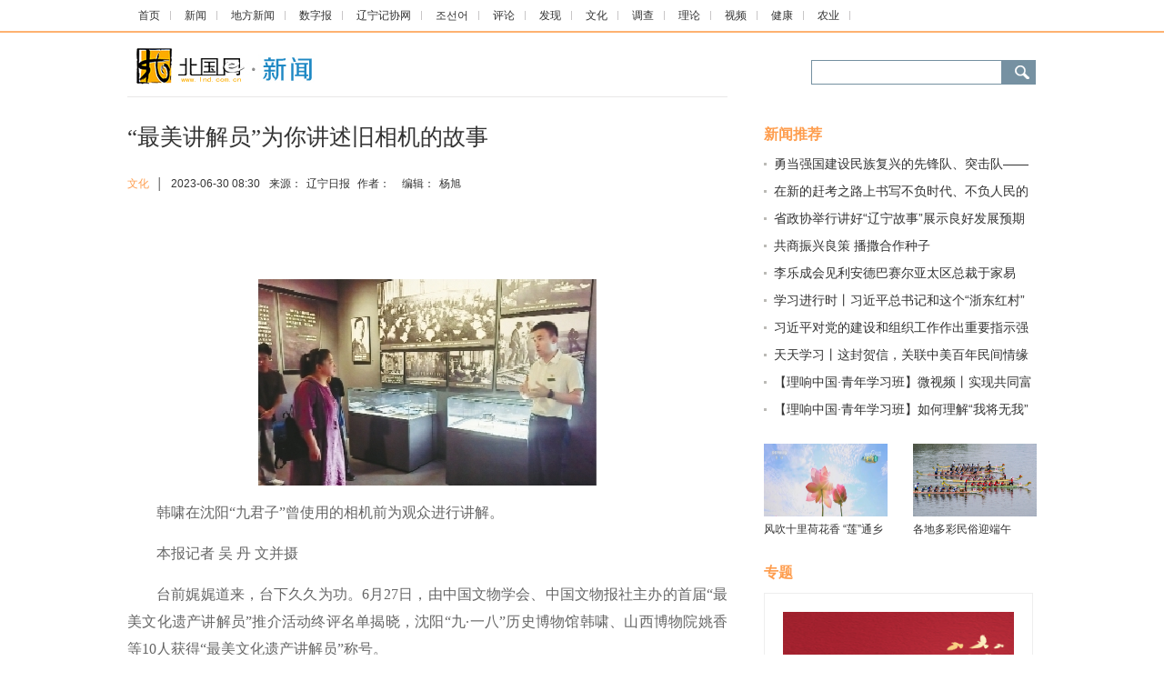

--- FILE ---
content_type: text/html
request_url: http://news.lnd.com.cn/system/2023/06/30/030418332.shtml
body_size: 11456
content:
<!DOCTYPE HTML PUBLIC "-//W3C//DTD XHTML 1.0 Transitional//EN" "//www.w3.org/TR/xhtml1/DTD/xhtml1-transitional.dtd">
<html dir="ltr" xml:lang="zh-CN" xmlns="//www.w3.org/1999/xhtml" lang="zh-CN"><head>


<meta http-equiv="Content-Type" content="text/html; charset=UTF-8">
	
<title>“最美讲解员”为你讲述旧相机的故事-新闻-北国网</title>
<meta name="keywords" content="">
<meta name="description" content="　　
　　韩啸在沈阳九君子曾使用的相机前为观众进行讲解。
　　本报记者 吴 丹 文并摄
　　台前娓娓道来，台下久久为功。6月27日，由中国文物学会、中国文物报社主办的首届最美文化遗产讲解员推介活动终评名单揭晓，沈阳九一八历史博物馆韩啸、山西博物院姚香等10人获得最美文化遗产讲解员称号。
　　该活动于2022...">

<link href="//news.lnd.com.cn/cms_template/100/000/052/css/base.css" rel="stylesheet" type="text/css">

<link href="//www.lnd.com.cn/inc/images/favico.ico" rel="Shortcut Icon" type="image/x-icon">

<style type="text/css">

/*头 begin*/

body,td,th {font-size: 12px;}
.news img{max-width:627px;height:auto;}

.top1 {padding:8px 0;width:1000px;margin:0 auto;height:18px;}

.top1 a {background:url(//news.lnd.com.cn/images/20150331_2.jpg) no-repeat right center; height:10px; line-height:14px; padding:13px;}

.main{ width:1000px; margin:0 auto;}

.main_l{width:660px;  border-top:#e8e7e7 1px solid; padding-top:25px; height:auto;}

.main_r{width:300px;margin-bottom:30px;}

.newstittle{font-size:25px; margin-bottom:18px; color:#333;}

.news{font-size:16px; line-height:30px; margin-top:20px; min-height:300px;}

.news p{ margin:15px 0px;}

.xiangguan{width:660px; height:36px; font-size:16px; font-weight:bold; color:#000000;}

.dian{width:660px; height:auto; overflow:hidden; margin-bottom:30px;font-size:14px;}

.dian li{ width:300px; line-height:26px;text-indent:11px; background:url(//news.lnd.com.cn/img/48641.files/2014801_27.jpg) 0px 10px no-repeat ;height:26px; margin-bottom:5px; padding-right:20px; overflow:hidden; float:left;}



.dian1,.dian2{width:300px;margin-bottom:30px;font-size:14px;}

.dian1 li{ width:300px; text-indent:11px; background:url(//news.lnd.com.cn/cms_template/100/000/052/images/2014801_27.jpg) 0px 9px no-repeat ;height:18px; margin-bottom:12px;  overflow:hidden; }

.dian2 li{ width:300px;height:18px; margin-bottom:12px;  overflow:hidden; }

.dian2 span{color:#FF9900; border-right:#CCCCCC 1px solid; padding-right:6px; margin-right:8px;}





.bllmm{color:#fe9d4e; font-size:16px; margin-top:30px; margin-bottom:10px;}

.blpic{}

.blpic ul{ height:100px;}

.blpic li{width:136px; height:110px;}

.blpic div{width:136px; height:80px;}
.blpic div img{width:136px; height:80px;}
.blpic p{width:136px; height:20px; margin:5px 0px;}



a.red:link, a.red:visited,a.red:active

{color:#b30202;}

a.red:hover

{color:#ba2636;}


a.grey:link, a.grey:visited,a.grey:active

{color:#333;}

a.grey:hover

{color:#ba2636;}



/*搜索*/

.search{width:248px; margin-top:2px; margin-top:15px;}

.search1{height:24px;  margin-bottom:5px;}



.nav1{width:901px; height:34px; background-color:#25a9f2;font-size:18px;  padding-top:11px;}

.nav1 a{ padding:22px;}

.xian_nav{font-size:12px; color:#5bbaf7;}

.neikuang{width:1000px; height:55px; margin:0 auto; margin-top:15px; }

.logo{width:206px; height:43px;}



/*头 end*/


.newsly{height:50px; margin-bottom:25px;}

.newsly a{ color:#fe9d4e}

.newsly span{padding:0px 5px;}


.zt{height:auto;margin-bottom:20px;overflow:hidden;}
.zt_p{width:254px; height:176px; border:1px solid #eeeeee; margin-bottom:15px;padding:20px;}
.zt_t{width:254px;font-size:14px; text-align:center;}
.zt_p img{width:254px;height:176px;}
.right_title{width:260px; height: auto; }
.right_title ul{margin:0px; padding:0px;padding-left:8px;}
.right_title li{ list-style:none; font-size:14px; width:232px; height:28px; line-height:24px; overflow:hidden;padding-left:17px; background:url(//www.lnd.com.cn/img/dian1.jpg) 0px 8px no-repeat;}
.margineb{margin:10px 15px;}

</style>

	
</head>

<body>
          
	 <!-- s_nav  begin  -->

    <div style="border-bottom-color: rgb(254, 178, 113); border-bottom-width: 2px; border-bottom-style: solid;">

          <p class="top1"><span class="cms_block_span">

<html><head>
<style type="text/css">

.top1 {padding:8px 0;width:1000px;margin:0 auto;height:18px;}

.top1 a {background:url(//news.lnd.com.cn/images/20150331_2.jpg) no-repeat right center; height:10px; line-height:14px; padding:12px;}

.top{padding:8px 0;width:1200px;margin:0 auto;height:23px; font-size:12px}
.top a { height:10px; line-height:14px; padding:13px; color:#000000;background: url(//news.lnd.com.cn/images/20150331_2.jpg) no-repeat right center;}

</style>

 </head><body>
<a target="_blank" href="//www.lnd.com.cn/">首页</a>
<a target="_blank" href="//news.lnd.com.cn/">新闻</a>
<a target="_blank" href="//liaoning.lnd.com.cn/">地方新闻</a>
<a href="//epaper.lnd.com.cn/" target="_blank">数字报</a>
<a href="//lnjxw.lnd.com.cn/" target="_blank">辽宁记协网</a>
<a href="//kr.lnd.com.cn/" target="_blank">조선어</a>
<a href="//comment.lnd.com.cn/  " target="_blank">评论</a>
<a href="//news.lnd.com.cn/fx/index.shtml  " target="_blank">发现</a>
<a href="//news.lnd.com.cn/wh/index.shtml" target="_blank">文化</a>
<a href="//news.lnd.com.cn/dc/index.shtml" target="_blank">调查</a>
<a href="//news.lnd.com.cn/ll/index.shtml" target="_blank">理论</a>
<a href="//video.lnd.com.cn/" target="_blank">视频</a>
<a href="//health.lnd.com.cn/" target="_blank">健康</a>
<a href=" //lnny.lnd.com.cn/index.shtml" target="_blank">农业</a>

</body></html>
<!--ecms sync check [sync_thread_id="3bcee7cc5a424330844ab778a62d31c1" sync_date="2026-01-22 20:01:22" check_sum="3bcee7cc5a424330844ab778a62d31c1]-->
</span></p>

        </div>

        <!-- s_nav  end  -->

        <!-- logo&sousuo  begin  -->

        <div class="neikuang">

          <div class="logo float_left"><span class="cms_block_span">

<a target="_blank" href=" //news.lnd.com.cn/"><img src="  //news.lnd.com.cn/images/20150401_03.jpg"/></a>
</span></div>

          <!-- 搜索 begin -->

          <div class="float_right search"><span class="cms_block_span">

<div class="search1">
       <form  target="_blank" id="form0" name="form0"   method="get"    accept-charset="utf-8" onsubmit="document.charset='utf-8'">
         
     <div class="float_left">

            <span class="float_left" style="background:url(//www.lnd.com.cn/inc/images/20150401_06.jpg) no-repeat; width:209px; height:27px;">

           <input  id="searchText"  style="margin-LEFT: 3px; background-color:transparent; border:0px; margin-TOP: 3px; FONT-SIZE: 14px; BACKGROUND: #fff no-repeat; WIDTH: 198px;  HEIGHT: 18px" > 
           </span> 

        
         <img  class="float_left" src="//www.lnd.com.cn/inc/images/20150401_07.jpg"   onClick="CheckPass();"  width="38"  height="27"  >

      </div>        
</form>

<script language="JavaScript"  type="text/javascript"> 

                function CheckPass() 

                {  
                    const targetUrl = 'https://search.lnd.com.cn/esc/#/search/?channelId=0&keywords='+document.getElementById('searchText').value;
                    form0.action=targetUrl;
                    form0.submit();
                 } 


                </script>
 </div>
<!--ecms sync check [sync_thread_id="3bcee7cc5a424330844ab778a62d31c1" sync_date="2026-01-22 20:01:21" check_sum="3bcee7cc5a424330844ab778a62d31c1]-->
</span></div>

          <!-- 搜索 end -->

        </div>

        <!-- logo&sousuo  end  -->

        <div class="main hidden" style="height: auto;">

          
	<!-- 左侧 begin-->
	
	<div class="float_left main_l">

            <p class="yahei newstittle">“最美讲解员”为你讲述旧相机的故事</p>

            <div class="newsly">

              <div class="float_left" style="padding-top: 6px;">

                <a href="//news.lnd.com.cn/wh/index.shtml" target="_blank"><font>文化</font></a>
                <span>│</span>

                <span style="padding-right: 10px; padding-left: 0px;">2023-06-30 08:30</span>来源：<span>辽宁日报</span> 作者：<span></span>  编辑：<span>杨旭</span>

              </div>

           

            </div>

        

            <div class="news">
<div></div>
<p>　　</p>

<center><img src="https://epaper.lnd.com.cn/lnrbepaper/pc/pic/202306/30/6268cb01-6857-4893-a1bd-8fefbd59ae60.jpg" /></center>

<p style="text-align:justify;font-size:16px;font-family:宋体">　　韩啸在沈阳&ldquo;九君子&rdquo;曾使用的相机前为观众进行讲解。</p>

<p style="text-align:justify;font-size:16px;font-family:宋体">　　本报记者 吴 丹 文并摄</p>

<p style="text-align:justify;font-size:16px;font-family:宋体">　　台前娓娓道来，台下久久为功。6月27日，由中国文物学会、中国文物报社主办的首届&ldquo;最美文化遗产讲解员&rdquo;推介活动终评名单揭晓，沈阳&ldquo;九&middot;一八&rdquo;历史博物馆韩啸、山西博物院姚香等10人获得&ldquo;最美文化遗产讲解员&rdquo;称号。</p>

<p style="text-align:justify;font-size:16px;font-family:宋体">　　该活动于2022年8月启动，全国27个省（区市）文博单位和相关机构共申报649人。今年6月25日至27日，在苏州博物馆的终评现场，入围的33名讲解员激情演绎，声情并茂地阐释文化遗产价值，展现了新时代文化遗产讲解员的风采。沈阳&ldquo;九&middot;一八&rdquo;历史博物馆的韩啸以&ldquo;一台相机背后的《真相》&rdquo;为展示题材，讲述以巩天民为首的九人爱国小组用生命按动快门，搜集日军策划九一八事变、发动侵略战争罪证的历史史实。他用规范的仪态、全情的表达、严谨的内容、洪亮的声音获得专家评委的肯定和现场观众的支持，摘得桂冠。</p>

<p style="text-align:justify;font-size:16px;font-family:宋体">　　6月28日上午，刚刚从苏州比赛现场风尘仆仆返沈的韩啸如往常一样戴上麦克风，整理好白衬衫，喝口水清清喉咙，精神抖擞地出现在展馆。站在重要馆藏文物&mdash;&mdash;&ldquo;刘仲明用相机&rdquo;前，他的目光清澈而坚定，用清亮的嗓音为在场观众进行讲解。</p>

<p style="text-align:justify;font-size:16px;font-family:宋体">　　韩啸比赛中所讲述的文物故事就从这台相机展开。虽然它看似普通且已残旧不全、带着斑驳锈迹，但当年九位爱国人士就是用它拍摄了一张张日军侵华的铁证，最终令国联作出&ldquo;九一八事变是侵略事件&rdquo;的首次国际认定。</p>

<p style="text-align:justify;font-size:16px;font-family:宋体">　　得知国联调查团将到中国东北调查日军侵华行径，沈阳&ldquo;九君子&rdquo;决定抱必死之心去搜集罪证。这台相机成为他们最得力的&ldquo;助手&rdquo;。当时日伪严密布防，九人小组每次取证都是险象环生。最危险的一次当数去拍摄关东军司令部门口的公告。在夜色的掩护下，毕天民爬上对面商铺的房顶。他屏气凝神，静待太阳升起。天亮了，但毕天民依然不敢按快门，唯恐被哨兵听见。一辆汽车恰巧经过司令部门口，毕天民借助汽车发动机的嘈杂声，迅速按下快门。经历了一次次的冒险，九人小组最终拍到日军侵华直接证据多达300件。这台相机功不可没。</p>

<p style="text-align:justify;font-size:16px;font-family:宋体">　　&ldquo;先吃透史实、先打动自己，才能感染他人，用真情实感把观众带入历史图景，达到润人心田的效果。&rdquo;韩啸说。在&ldquo;最美文化遗产讲解员&rdquo;推介活动备战期间，沈阳&ldquo;九&middot;一八&rdquo;历史博物馆精心选择文物本体，力求从文化遗产资源中挖掘阐释文物的历史价值。沈阳&ldquo;九君子&rdquo;的故事本身就极具内在张力，情节曲折，扣人心弦。韩啸和身后的团队在撰写文稿期间，请教相关专家，反复核证史实。以相机为线索切入，从最初的3分钟讲解扩充到7分多钟的成品，几易其稿，而且首次向公众披露了&ldquo;九君子&rdquo;将包裹了真相的&ldquo;蓝布包&rdquo;辗转交给调查团的部分细节：&ldquo;1932年4月21日，国联调查团抵达沈阳，住进日军事先安排好的大和旅馆，其所到之处都被布控了便衣宪兵和特务。这种情况下，谁能把这本《真相》送到调查团手上呢？巩天民等人几经辗转，终于联系到了调查团团长李顿的好友&mdash;&mdash;法库基督教教区牧师倪斐德，将材料转交给调查团。&rdquo;国联认为九人小组递交的这份《真相》最符合&ldquo;国际证据标准&rdquo;，其原始性、实证性、系统性、法理性独一无二，因此将其作为重要证据在《国联调查团报告书》中予以体现。</p>

<p style="text-align:justify;font-size:16px;font-family:宋体">　　韩啸将这台相机的1∶1复制品带到了终评现场，&ldquo;九君子&rdquo;照片、日军罪证、国联报告书等资料通过大屏幕进行展示，打造了一个沉浸式讲解场景。在场评委表示，似有观看《国宝档案》的现场感、即视感。</p>

<p style="text-align:justify;font-size:16px;font-family:宋体">　　作为全国首批&ldquo;最美文化遗产讲解员&rdquo;和红色文化的传播者，韩啸表示将继续以&ldquo;收藏历史记忆，展示历史真相&rdquo;为己任，深挖红色文物故事时代价值，创新红色故事讲述方式方法；努力提升文化遗产讲解服务品质，更好地激活文化遗产教育功能。</p>

<p style="text-align:justify;font-size:16px;font-family:宋体">责编：徐 硕<br />
审核：徐晓敬</p>


</div>


  <div class="xiangguan" style="text-align: center;"><span class="cms_block_span">


</span></div>






<div style="width:650px;height:50px;">  
<div class="float_right" style="width: 100px;"><span class="cms_block_span">

<script src="//bdimg.share.baidu.com/static/api/js/share.js?v=89860593.js?cdnversion=448351"></script>
                <!--百度分享begin-->

                <div class="bdsharebuttonbox bdshare-button-style0-16" data-bd-bind="1527125128060"> <a class="bds_more" href="//news.lnd.com.cn/htm/2017-12/05/content_4636725.htm#" data-cmd="more"></a> <a title="分享到新浪微博" class="bds_tsina" href="//news.lnd.com.cn/htm/2017-12/05/content_4636725.htm#" data-cmd="tsina"></a> <a title="分享到微信" class="bds_weixin" href="//news.lnd.com.cn/htm/2017-12/05/content_4636725.htm#" data-cmd="weixin"></a> <a title="分享到QQ空间" class="bds_qzone" href="//news.lnd.com.cn/htm/2017-12/05/content_4636725.htm#" data-cmd="qzone"></a> </div>

                <script>
					window._bd_share_config={"common":{"bdSnsKey":{},"bdText":"","bdMini":"2","bdMiniList":false,"bdPic":"","bdStyle":"0","bdSize":"16"},"share":{},"image":{"viewList":["qzone","tqq","renren","tsina","weixin"],"viewText":"分享到：","viewSize":"16"},"selectShare":{"bdContainerClass":null,"bdSelectMiniList":["qzone","tqq","renren","tsina","weixin"]}};with(document)0[(getElementsByTagName('head')[0]||body).appendChild(createElement('script')).src='//bdimg.share.baidu.com/static/api/js/share.js?v=89860593.js?cdnversion='+~(-new Date()/36e5)];
				  </script>

                <!--百度分享end-->
</span></div>
</div>
   <!-- <div class="xiangguan">相关阅读：</div>-->       
          <ul class="dian1"><span class="cms_block_span">

<ul>
</ul>

</span></ul>


                 
            <!-- 版权声明begin-->
<div><span class="cms_block_span">

<style type="text/css">
 .banquantittle{font-size:15px; margin-top:20px; margin-bottom:10px;}

.banquan{padding:20px; background:#fcfcfc; margin-bottom:30px;}

.banquan p{ margin-bottom:15px;font-size:12px; line-height: 20px;}
</style>


<div class="banquantittle bold">北国网版权与免责声明：</div>

            <div class="banquan">

              <p>1、北国网所有内容的版权均属于作者或页面内声明的版权人。未经北国网的书面许可，任何其他个人或组织均不得以任何形式将北国网的各项资源转载、复制、编辑或发布使用于其他任何场合；不得把其中任何形式的资讯散发给其他方，不可把这些信息在其他的服务器或文档中作镜像复制或保存；不得修改或再使用北国网的任何资源。若有意转载本站信息资料，必需取得北国网书面授权。否则将追究其法律责任。</p>

              <p>2、已经本网授权使用作品的，应在授权范围内使用，并注明“来源：北国网”。违反上述声明者，本网将追究其相关法律责任。</p>

              <p>3、凡本网注明“来源：XXX（非北国网）”的作品，均转载自其它媒体，转载目的在于传递更多信息，并不代表本网赞同其观点和对其真实性负责。本网转载其他媒体之稿件，意在为公众提供免费服务。如稿件版权单位或个人不想在本网发布，可与本网联系，本网视情况可立即将其撤除。</p>

            </div>
</span></div>
            <!-- 版权声明end-->

          </div>
		
			<!-- 左侧 end-->

          <!-- 边栏300px begin-->

          <div class="float_right main_r">   

   

    <div class="bold bllmm">新闻推荐</div>

            <ul class="dian1"><span class="cms_block_span">

<ul>
<li ><a class="blue" href="//news.lnd.com.cn/system/2023/06/30/030418317.shtml" target="_blank">勇当强国建设民族复兴的先锋队、突击队——习近平总书记在同团中央新一届领导班子成员集体谈话时的重要讲话引起热烈反响</a></li>
<li ><a class="blue" href="//news.lnd.com.cn/system/2023/06/30/030418316.shtml" target="_blank">在新的赶考之路上书写不负时代、不负人民的崭新答卷——写在中国共产党成立102周年之际</a></li>
<li ><a class="blue" href="//news.lnd.com.cn/system/2023/06/30/030418306.shtml" target="_blank">省政协举行讲好“辽宁故事”展示良好发展预期界别组活动推进会 周波出席并讲话</a></li>
<li ><a class="blue" href="//news.lnd.com.cn/system/2023/06/30/030418307.shtml" target="_blank">共商振兴良策 播撒合作种子</a></li>
<li ><a class="blue" href="//news.lnd.com.cn/system/2023/06/30/030418305.shtml" target="_blank">李乐成会见利安德巴赛尔亚太区总裁于家易</a></li>
<li ><a class="blue" href="//news.lnd.com.cn/system/2023/06/29/030418274.shtml" target="_blank">学习进行时丨习近平总书记和这个“浙东红村”的情缘</a></li>
<li ><a class="blue" href="//news.lnd.com.cn/system/2023/06/29/030418273.shtml" target="_blank">习近平对党的建设和组织工作作出重要指示强调 深刻领会党中央关于党的建设的重要思想 不断提高组织工作质量 代表党中央向全国广大共产党员致以节日问候</a></li>
<li ><a class="blue" href="//news.lnd.com.cn/system/2023/06/29/030418272.shtml" target="_blank">天天学习丨这封贺信，关联中美百年民间情缘</a></li>
<li ><a class="blue" href="//news.lnd.com.cn/system/2023/06/29/030418244.shtml" target="_blank">【理响中国·青年学习班】微视频丨实现共同富裕要靠共同奋斗</a></li>
<li ><a class="blue" href="//news.lnd.com.cn/system/2023/06/29/030418243.shtml" target="_blank">【理响中国·青年学习班】如何理解“我将无我”蕴含的文化基因</a></li>
</ul>

</span></ul>
         
		<div class="blpic"><span class="cms_block_span">

<ul>

   <li class="float_left">
   <div title="风吹十里荷花香 “莲”通乡村“致富路”">
	<a target="_blank" href="//news.lnd.com.cn/system/2023/06/24/030416548.shtml">
	<img style="background:url(//hd.lnd.com.cn/o_108.gif) no-repeat center;" xsrc="//news.lnd.com.cn/pic/003/006/320/00300632026_cd664472.jpg" border="0" src="//news.lnd.com.cn/pic/003/006/320/00300632026_cd664472.jpg" data-bd-imgshare-binded="1">
	</a>
   </div>
   <p class="hidden"><a target="_blank" href="//news.lnd.com.cn/system/2023/06/24/030416548.shtml">风吹十里荷花香 “莲”通乡村“致富路”</a></p>
 </li>

  <li class="float_right">

          <div title="各地多彩民俗迎端午">
	<a target="_blank" href="//news.lnd.com.cn/system/2023/06/22/030416195.shtml">
	<img style="background:url(//hd.lnd.com.cn/o_108.gif) no-repeat center;" xsrc="//news.lnd.com.cn/pic/003/006/314/00300631439_fe24076c.jpg" border="0" src="//news.lnd.com.cn/pic/003/006/314/00300631439_fe24076c.jpg" data-bd-imgshare-binded="1">
	</a>
   </div>
   <p class="hidden"><a target="_blank" href="//news.lnd.com.cn/system/2023/06/22/030416195.shtml">各地多彩民俗迎端午</a></p>

              </li>
</ul>

</span></div>

    <div class="bold bllmm">专题</div>       
      
<div class="mlyx1"><span class="cms_block_span">

<div>
<div class="zt">
<div class="zt_p">
<a href=//news.lnd.com.cn/cms_udf/2023/wmdzgm/index.shtml target="_blank">
<img Src=//news.lnd.com.cn/pic/003/005/469/00300546936_23844d9e.jpg border=0>
</a>
</div>
<div class="zt_t">
<a class="blue" href=//news.lnd.com.cn/cms_udf/2023/wmdzgm/index.shtml target="_blank">我们的中国梦——文化进万家</a>
</div>
</div>

<div class="right_title">
<ul>
<li>
<a href=//news.lnd.com.cn/cms_udf/2023/wlzgjdw/index.shtml target="_blank">网络中国节 端午</a></li>
<li>
<a href=//news.lnd.com.cn/cms_udf/2023/mfd/index.shtml target="_blank">美好生活 民法典相伴</a></li>
<li>
<a href=//news.lnd.com.cn/cms_udf/2023/szfh/index.shtml target="_blank">第六届数字中国建设峰会</a></li>
</ul>
</div>
</div>

</span></div>

   <div class="bold bllmm">数字报</div> 
<ul style="height:200px;">
<li class="float_left margineb"><a href="//epaper.lnd.com.cn/" target="_blank"><img style="border:1px solid #eeeeee;" src="//epaper.lnd.com.cn/lnrbepaper/pc/layout/index.jpg" width="115" height="179"></a></li>
<li class="float_left margineb"><a href="//epaper.lnd.com.cn/" target="_blank"><img style="border:1px solid #eeeeee;" src="//epaper.lnd.com.cn/lswbepaper/pc/layout/index.jpg" width="115" height="179"></a></li>
</ul>
 

            <div class="bold bllmm">时政新闻</div>

            <ul class="dian1"><span class="cms_block_span">

<ul>
<li ><a class="blue" href="//news.lnd.com.cn/system/2023/06/29/030418190.shtml" target="_blank">新华社权威快报丨习近平总书记代表党中央向全国广大共产党员致以节日问候</a></li>
<li ><a class="blue" href="//news.lnd.com.cn/system/2023/06/29/030418184.shtml" target="_blank">习近平对党的建设和组织工作作出重要指示强调 深刻领会党中央关于党的建设的重要思想 不断提高组织工作质量 代表党中央向全国广大共产党员致以节日问候</a></li>
<li ><a class="blue" href="//news.lnd.com.cn/system/2023/06/29/030418082.shtml" target="_blank">中华人民共和国对外关系法</a></li>
<li ><a class="blue" href="//news.lnd.com.cn/system/2023/06/28/030417975.shtml" target="_blank">同团中央新一届领导班子成员集体谈话 习近平这样强调</a></li>
<li ><a class="blue" href="//news.lnd.com.cn/system/2023/06/28/030417976.shtml" target="_blank">联播+｜一天四场双边会见 这四个关键词频繁出现</a></li>
<li ><a class="blue" href="//news.lnd.com.cn/system/2023/06/28/030417977.shtml" target="_blank">中央军委举行晋升上将军衔仪式 习近平颁发命令状并向晋衔的军官表示祝贺</a></li>
<li ><a class="blue" href="//news.lnd.com.cn/system/2023/06/28/030417921.shtml" target="_blank">看图学习丨党和国家事业的希望寄托在青年身上</a></li>
<li ><a class="blue" href="//news.lnd.com.cn/system/2023/06/28/030417920.shtml" target="_blank">中央军委举行晋升上将军衔仪式 习近平颁发命令状并向晋衔的军官表示祝贺</a></li>
<li ><a class="blue" href="//news.lnd.com.cn/system/2023/06/28/030417864.shtml" target="_blank">跟着总书记看中国｜不负嘱托的年轻人，“追光”有了好消息！</a></li>
<li ><a class="blue" href="//news.lnd.com.cn/system/2023/06/28/030417863.shtml" target="_blank">《习近平著作选读》学习笔记：这三句诗词，与中国梦息息相关</a></li>
<li ><a class="blue" href="//news.lnd.com.cn/system/2023/06/28/030417851.shtml" target="_blank">习近平向“鼓岭缘”中美民间友好论坛致贺信</a></li>
</ul>

</span></ul>
    
			

            <div>

             </div>

        

          <!-- 边栏300px end-->

        </div>

       </div>
	   <!-- 底部 begin-->
	  
	  <div><span class="cms_block_span">

<html><head>
<link href="//www.lnd.com.cn/inc/css/blackfoot.css" rel="stylesheet" type="text/css">


</head><body><div style="width:1000px;height:60px;margin:0 auto;margin-bottom:20px;">
  <div class="float_left"><a href="https://www.lnjubao.cn" target="_blank"><img src="//www.lnd.com.cn/img/blxx.jpg"></a></div>
 <div class="float_right"><a href="https://www.12377.cn" target="_blank"><img src="//www.lnd.com.cn/img/zywxb.jpg"></a></div>
</div>
<div class="end1">

  <div style="width:1000px; height:30px; margin:0 auto; margin-top:20px;">

    <div class="end21">

      <div class="float_left end211"><a href="//www.lnd.com.cn/typd/cms_udf/2018/gywm/index.shtml" target="_blank">关于我们</a> <a href="//www.lnd.com.cn/typd/cms_udf/2018/ggbj/index.shtml" target="_blank">广告报价</a> <a href="//www.lnd.com.cn/typd/cms_udf/2018/bzdh/index.shtml" target="_blank">本站导航</a> <a target="_blank">联系方式</a> <a href="//www.lnd.com.cn/typd/cms_udf/2018/mzsm/index.shtml" target="_blank">免责声明</a> <a target="_blank">网站律师</a><a href="//wap.lnd.com.cn/" target="_blank">手机版</a>  </div>

      <div class="float_left end212"><a target="_blank"><img src="//www.lnd.com.cn/inc/images/end1.png"></a><a target="_blank"><img src="//www.lnd.com.cn/inc/images/end2.png"></a><a target="_blank"><img src="//www.lnd.com.cn/inc/images/end3.png"></a></div>

 
     <div class="float_left end212 tl"><span class="cms_block_span">

 <script type="text/javascript">document.write(unescape("%3Cspan id='_ideConac' %3E%3C/span%3E%3Cscript src='//dcs.conac.cn/js/08/000/0000/40534951/CA080000000405349510002.js' type='text/javascript'%3E%3C/script%3E"));</script>
</span></div>

  

  </div>

  <div class="end11">

    <ul class="float_left end111">

      <li>Copyright © 2000 - 2025 www.lnd.com.cn All Rights Reserved. </li>

      <li>本网站各类信息未经授权禁止转载  版权所有　北国网</li>

      <li>互联网新闻信息服务许可证编号：21120200045</li>

      <li>沈网警备案20040201号 </li>

    </ul>

    <div class="float_left"><img src="//www.lnd.com.cn/inc/images/erw.jpg"></div>

    <ul class="float_left yahei end112">

      <li style="font-size:14px; line-height:30px;">北国网官方微信</li>

      <li>带你每天</li>

      <li style="font-size:23px; color:#FF0000;line-height:30px;">“ 动 ”</li>

      <li>起来！</li>

    </ul>

    <ul class="float_left end113">

      <li>

        <div style="width:300px;"><a target="_blank" href="//www.beian.gov.cn/portal/registerSystemInfo?recordcode=21010202000025" style="display:inline-block;text-decoration:none;height:20px;line-height:20px;"><img src="//www.lnd.com.cn/inc/images/ghs.png" style="float:left;">

              <p style="float:left;height:20px;line-height:20px;margin: 0px 0px 0px 5px;">辽公网安备 21010202000025号</p>

        </a></div>

      </li>

      <li><a href="//www.lnd.com.cn/inc/images/zengzhi.jpg" target="_blank">增值电信业务经营许可证编号：辽B2-20210442</a></li>

      <li><a href="//www.lnd.com.cn/inc/images/gbxk.jpg" target="_blank">广播电视节目制作经营许可证编号：(辽)字第00323号</a></li>

      <li>制作单位：辽宁报刊传媒集团（辽宁日报社）</li>

    </ul>

  </div>

</div>
</div>
<div><span class="cms_block_span">

<script src="//www.lnd.com.cn/sys/online_calc/online_calc.js?ver=1"></script>
</span></div>

</body></html>
<!--ecms sync check [sync_thread_id="3bcee7cc5a424330844ab778a62d31c1" sync_date="2026-01-22 20:01:21" check_sum="3bcee7cc5a424330844ab778a62d31c1]-->
</span></div>
	  <!-- 底部 end-->

<div><span class="cms_block_span">

<script type="text/javascript" src="//www.lnd.com.cn/cms_sys/basic_templates/jquery/jquery-1.11.1.min.js"></script>

<script>
    $(function(){
        var screenWidth = $(window).width()*0.94;
        var screenWidth1 = $(window).width()*0.345*0.94;
  $("img").each(function(){
           if($(this).hasClass("relative")&&$(this).attr("orgsrc")){
                $(this).attr("src","//ecb.lnd.com.cn/eimage/get?url="+$(this).attr("orgsrc")+"&w="+parseInt(screenWidth1)+"&h="+parseInt(screenWidth1*0.6)+"&cbase=northwest"+"&fit=true");
            }
           else if($(this).attr("orgsrc")){
                $(this).attr("src","//ecb.lnd.com.cn/eimage/get?url="+$(this).attr("orgsrc"));
            }

        });
var _w =600;//获取浏览器的宽度
$(".textblock_img img").each(function(i){
        var img = $(this);
        var realWidth;//真实的宽度
        var realHeight;//真实的高度
   //这里做下说明，$("<img/>")这里是创建一个临时的img标签，类似js创建一个new Image()对象！
   $("<img/>").attr("src", $(img).attr("src")).load(function() {
                /*
                  如果要获取图片的真实的宽度和高度有三点必须注意
                  1、需要创建一个image对象：如这里的$("<img/>")
                  2、指定图片的src路径
                  3、一定要在图片加载完成后执行如.load()函数里执行
                 */
                realWidth = this.width;
                realHeight = this.height;
               //如果真实的宽度大于浏览器的宽度就按照100%显示
                if(realWidth>=_w){
                       $(img).css("width","100%").css("height","auto");
$(img).attr("width","100%")
//$(img).attr("height","100%");
//$(img).css("height",_w+'px');
                    }
                    else{//如果小于浏览器的宽度按照原尺寸显示
                    $(img).attr("width","100%")
//$(img).attr("height","100%");
//$(img).css("height",realWidth+'px');
                    }
            });
    });
});
</script>
</span></div>
<div><span class="cms_block_span">

<script src="https://apps.bdimg.com/libs/jquery/2.1.4/jquery.min.js"></script>

<script src="https://res.wx.qq.com/open/js/jweixin-1.2.0.js"></script>

<script>

 var url=location.href;

     url = url.replace(/&/g,"(");

 $.ajax({

    type : "get",

    url : "https://hd.lnd.com.cn/jssdk/jssdk.php?url="+url,

    dataType : "jsonp",

    jsonp: "callback",

    jsonpCallback:"success_jsonpCallback",

    success : function(data){

        if(data.errcode){

            alert(data.errmsg);

            return;

        }

        wx.config({

        appId: data.appId,

        timestamp: data.timestamp,

        nonceStr: data.nonceStr,

        signature: data.signature,

        jsApiList: [

        "onMenuShareTimeline",

        "onMenuShareAppMessage",

        "onMenuShareQQ"

]

});

},

        error:function(data){

            

        }

});

var urls=window.location.href;



var title = document.title;//获取title


var strs= new Array(); //定义一数组 

strs=title.split("-"); //字符分割 

var tit=strs[0]+"-北国网";


var dess="北国网隶属于辽宁报刊传媒集团，是辽宁省最具权威性的新闻综合网站。";

if(document.getElementsByClassName("news")[0].getElementsByTagName("img")[0]){

	var imgg=document.getElementsByClassName("news")[0].getElementsByTagName("img")[0].src;

	var imgsa=imgg;

	//alert(imgsa);

		}else{

	imgsa='https://www.lnd.com.cn/inc/images/logoli.jpg';

			}



		

wx.ready(function (){

var shareData = {

title:tit,

desc:dess,

link:urls,

imgUrl:imgsa

};wx.onMenuShareAppMessage(shareData);

wx.onMenuShareTimeline(shareData);

wx.onMenuShareQZone(shareData);

    });

</script>
</span></div>

</body></html>
<!--ecms sync check [sync_thread_id="3bcee7cc5a424330844ab778a62d31c1" sync_date="2023-06-30 08:06:45" check_sum="3bcee7cc5a424330844ab778a62d31c1]-->

--- FILE ---
content_type: text/html; charset=UTF-8
request_url: https://hd.lnd.com.cn/jssdk/jssdk.php?url=http://news.lnd.com.cn/system/2023/06/30/030418332.shtml&callback=success_jsonpCallback&_=1769087172383
body_size: 227
content:
success_jsonpCallback({"appId":"wx32eb0de20f7599d3","timestamp":1769087173,"nonceStr":"vKcEjoOzyGZ09jFn","signature":"9c06590e2e1bee9c16b7ad455ff4f88e10137d50","url":"http:\/\/news.lnd.com.cn\/system\/2023\/06\/30\/030418332.shtml"})